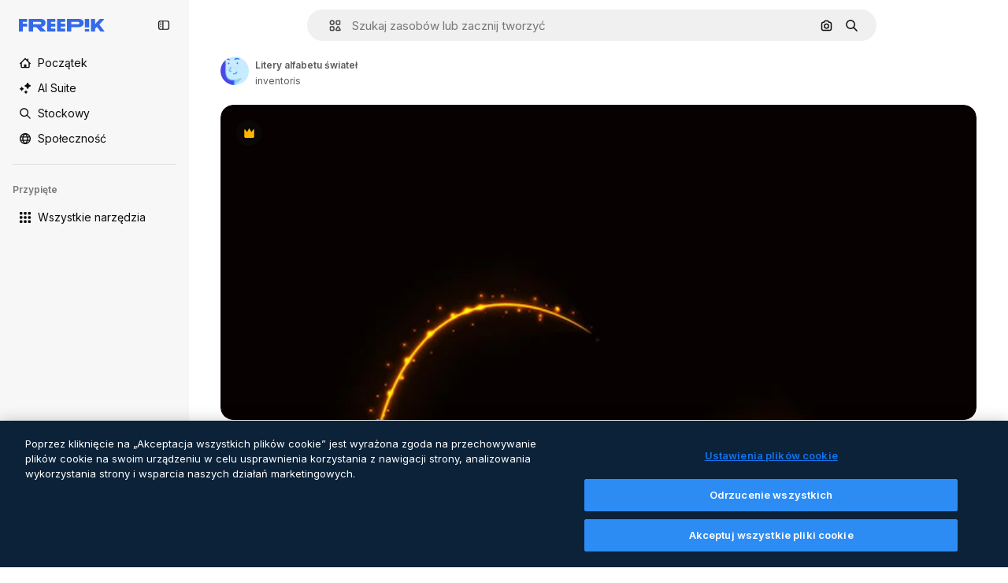

--- FILE ---
content_type: text/javascript
request_url: https://static.cdnpk.net/_next/static/chunks/9524-5111d11d286f55fe.js
body_size: 8968
content:
!function(){try{var e="undefined"!=typeof window?window:"undefined"!=typeof global?global:"undefined"!=typeof self?self:{},t=(new e.Error).stack;t&&(e._sentryDebugIds=e._sentryDebugIds||{},e._sentryDebugIds[t]="eac288ae-dfbc-43cc-a655-ba74b997080e",e._sentryDebugIdIdentifier="sentry-dbid-eac288ae-dfbc-43cc-a655-ba74b997080e")}catch(e){}}();"use strict";(self.webpackChunk_N_E=self.webpackChunk_N_E||[]).push([[9524],{14639:function(e,t,r){r.d(t,{W:function(){return h}});var n=r(97458),i=r(86101),a=r(23113),l=r(79235),s=r(9249),o=r(10893),c=r(17722),u=r(30569),d=r(35103);let h=e=>{let{onDownload:t,isDownloading:r,premium:h,className:m,iconSize:f}=e,{t:p}=(0,o.$G)(["detailCommon","common"]),x=(0,a.a)("lg"),b=(0,l.nD)(),v=(0,d.O)(h),g=(0,n.jsx)(u.K,{iconName:"download",onClick:t,dataCy:"download-thumbnail",disabled:!!v||r,loading:r,className:m,iconSize:f,children:(0,n.jsx)(s.T,{children:p("detailCommon:download")})});return x?v?(0,n.jsx)(c.B,{blockStatus:v,container:b.current,children:g}):(0,n.jsx)(i.u,{side:"left",trigger:(0,n.jsx)("div",{children:g}),triggerAsChild:!0,hideOnLeaveHover:!0,container:b.current,children:p("detailCommon:download")}):g}},99798:function(e,t,r){r.d(t,{c:function(){return g},l:function(){return I}});var n=r(97458),i=r(52983),a=r(30569),l=r(18666),s=r(90715),o=r(36244),c=r(95733),u=r(47778),d=r(25287),h=r(80031),m=r(7182),f=r(70909),p=r(57548),x=r(12805),b=r(11031),v=r(14639);let g=(0,i.forwardRef)((e,t)=>{let{type:r="photo",id:i,name:g,author:j,onDownload:w,isDownloading:y,media:k,width:N,height:_,calculating:C,children:T,isEditableInWepik:R,isEditableInMockup:I,premium:E,isDownloadEnabled:G,isAIGenerated:S,thumbnailRef:$,detailLink:A,position:D,isModal:z,fromView:O}=e,B=R||I,L=(0,s.n)({type:r,isEditableInMockup:I,isEditableInWepik:R,authorId:j.id}),M=(0,x.U)(r,B),W=(0,x._)(),J=(0,c.E)(),U=(0,o.G)(),Z={width:N,height:_,url:k},H={id:i,name:g,author:j,premium:E,isAIGenerated:S,preview:Z,type:r,url:A};return(0,n.jsxs)("aside",{className:b.YS({calculating:C}),ref:t,children:[G&&(0,n.jsx)(v.W,{onDownload:w,isDownloading:y,premium:E}),L&&!M&&(0,n.jsxs)(u.$,{thumbnailRef:$,children:[(0,n.jsx)(f.B,{resourceId:i,resourceUrl:A,position:D,isModal:z,fromView:O,previewUrl:k,isPremium:E}),(0,n.jsx)(h.s,{resource:H}),(0,n.jsx)(p.l,{resource:H}),(0,n.jsx)(d.r,{resource:H})]}),M&&!J&&(0,n.jsx)(m.l,{premium:E,id:i,urlEditor:W(i,R)}),T,J&&i!==U&&(0,n.jsx)(l.B,{id:i,name:g,preview:Z,inThumbnail:!0,showLabel:!1,type:r,tooltipProps:{side:"left"},as:a.K})]})});var j=r(86101),w=r(23113),y=r(47092),k=r(770),N=r(9249),_=r(83910),C=r(18503),T=r(10893),R=r(26013);let I=e=>{let{onShowModal:t,isCollapsed:r,resourceType:i}=e,{t:a}=(0,T.$G)("common"),l=(0,w.a)("lg"),s="icon"===i?b.Mw:R.aD,o=(0,n.jsxs)("button",{className:(0,C.m)("$cursor-pointer",r?R.tw:s),onClick:t,"data-cy":"delete-resource-collection-thumbnail",children:[(0,n.jsx)(N.T,{children:a("remove")}),(0,n.jsx)(k.J,{as:_.Z,size:"base"}),r&&a("remove")]});return l?(0,n.jsx)(j.u,{side:"left",trigger:o,triggerAsChild:!1,hideOnLeaveHover:!0,children:a("remove")}):r?(0,n.jsx)(y.ck,{asChild:!0,children:o}):o}},47778:function(e,t,r){r.d(t,{$:function(){return f}});var n=r(97458),i=r(86101),a=r(19974),l=r(770),s=r(44022),o=r(9249),c=r(27488),u=r(10893),d=r(52983),h=r(1070),m=r(26013);let f=e=>{let{thumbnailRef:t,children:r}=e,{t:f}=(0,u.$G)("detailCommon"),[p,x]=(0,d.useState)(!1),b=e=>{x(e)};return(0,h.h)({containerRef:t,isOpen:p,onClose:()=>b(!1)}),(0,n.jsxs)(a.fC,{modal:!1,open:p,onOpenChange:b,children:[(0,n.jsx)(a.xz,{asChild:!0,children:(0,n.jsx)("div",{children:(0,n.jsx)(i.u,{trigger:(0,n.jsx)(s.h,{className:"hover:enabled:bg-surface-3",icon:(0,n.jsx)(l.J,{as:c.Z,size:"base"}),shape:"rounded",variant:"default","data-cy":"thumbnail-menu-ai-tools-trigger",children:(0,n.jsx)(o.T,{children:f("editWithAI")})}),side:"left",hideOnLeaveHover:!0,className:p?"hidden":void 0,children:f("editWithAI")})})}),(0,n.jsx)(a.h_,{container:t.current,children:(0,n.jsxs)(a.VY,{className:m.Nb,side:"left",align:"start",children:[r,(0,n.jsx)(a.Eh,{className:m.xr})]})})]})}},25287:function(e,t,r){r.d(t,{r:function(){return h}});var n=r(97458),i=r(2200),a=r(770),l=r(30088),s=r(10893),o=r(17722),c=r(99122),u=r(24769),d=r(26013);let h=e=>{let{resource:t}=e,{t:r}=(0,s.$G)("editTools"),h=(0,u.o)({tool:{name:"assistant"},resource:t}),{blockStatus:m}=(0,c.j)("assistant",t.premium),f=(0,i.n)();return(0,n.jsx)(o.B,{blockStatus:m,container:f.current,children:(0,n.jsxs)("button",{className:d.tw,onClick:()=>h(),disabled:!!m,"data-cy":"thumbnail-menu-assistant",children:[(0,n.jsx)(a.J,{as:l.Z,size:"sm"}),(0,n.jsx)("span",{children:r("assistant.nameE")})]})})}},80031:function(e,t,r){r.d(t,{s:function(){return h}});var n=r(97458),i=r(2200),a=r(770),l=r(27488),s=r(10893),o=r(17722),c=r(99122),u=r(24769),d=r(26013);let h=e=>{let{resource:t}=e,{t:r}=(0,s.$G)("editTools"),h=(0,u.o)({tool:{name:"imageEditor"},resource:t}),{blockStatus:m}=(0,c.j)("imageEditor",t.premium),f=(0,i.n)();return(0,n.jsx)(o.B,{blockStatus:m,container:f.current,children:(0,n.jsxs)("button",{className:d.tw,onClick:()=>h(),disabled:!!m,"data-cy":"thumbnail-menu-edit-with-ai",children:[(0,n.jsx)(a.J,{as:l.Z,size:"sm"}),(0,n.jsx)("span",{children:r("imageEditor.nameC")})]})})}},7182:function(e,t,r){r.d(t,{l:function(){return h}});var n=r(97458),i=r(86101),a=r(23113),l=r(770),s=r(9249),o=r(11569),c=r(10893),u=r(26013),d=r(78571);let h=e=>{let{id:t,premium:r,urlEditor:h}=e,{t:m}=(0,c.$G)("common"),f=(0,a.a)("lg"),p=(0,d.Z)(t,r,h),x=(0,n.jsxs)("button",{className:u.aD,onClick:p,"data-cy":"edit-online-thumbnail",children:[(0,n.jsx)(s.T,{children:m("editOnline")}),(0,n.jsx)(l.J,{as:o.Z,size:"base"})]});return f?(0,n.jsx)(i.u,{side:"left",trigger:x,triggerAsChild:!0,hideOnLeaveHover:!0,children:m("editOnline")}):x}},70909:function(e,t,r){r.d(t,{B:function(){return f}});var n=r(97458),i=r(79235),a=r(41937),l=r(90312),s=r(770),o=r(9382),c=r(10893),u=r(17722),d=r(30900),h=r(35103),m=r(26013);let f=e=>{let{resourceId:t,resourceUrl:r,previewUrl:f,position:p,fromView:x,isModal:b,isPremium:v}=e,{t:g}=(0,c.$G)("editTools"),j=(0,a.I)(),{setLoginCookies:w,signUpUrl:y}=(0,l.e)(),k=(0,h.O)(v),N=(0,i.nD)(),_=(0,d._)({resourceId:t,resourceUrl:r,previewUrl:f,isModal:b,position:p,fromView:x,action:"remove-background"});return(0,n.jsx)(u.B,{blockStatus:k,container:N.current,children:(0,n.jsxs)("button",{type:"button",onClick:e=>{if(j){e.preventDefault(),w(),window.location.href=y;return}if(k){e.preventDefault();return}_.onClick(e)},className:m.tw,"data-cy":"menu-remove-background",disabled:!!k,children:[(0,n.jsx)(s.J,{as:o.Z,size:"sm"}),(0,n.jsx)("span",{children:g("removeBackground.nameE")})]})})}},57548:function(e,t,r){r.d(t,{l:function(){return h}});var n=r(97458),i=r(2200),a=r(770),l=r(14335),s=r(10893),o=r(17722),c=r(99122),u=r(24769),d=r(26013);let h=e=>{let{resource:t}=e,{t:r}=(0,s.$G)("editTools"),h=(0,u.o)({tool:{name:"styleReference"},resource:t}),{blockStatus:m}=(0,c.j)("styleReference",t.premium),f=(0,i.n)();return(0,n.jsx)(o.B,{blockStatus:m,container:f.current,children:(0,n.jsxs)("button",{className:d.tw,onClick:()=>h(),disabled:!!m,"data-cy":"thumbnail-menu-style-reference",children:[(0,n.jsx)(a.J,{as:l.Z,size:"sm"}),(0,n.jsx)("span",{children:r("styleReference.name")})]})})}},78571:function(e,t,r){r.d(t,{Z:function(){return o}});var n=r(27793),i=r(91394),a=r(25983),l=r(24278),s=r(35576);let o=(e,t,r)=>{let o=(0,l.m6)(t),c=(0,a.L3)(),{loginUrl:u,setLoginCookies:d}=(0,n.J)(),h=(0,i.d)(),m=(0,s.mS)(),f=()=>o?r:o?h||t?r:(d(),u):"".concat(c("/pricing"),"/").concat(e,"?origin=freepik_web");return()=>{if(!o){m({resourceId:e,isResourcePremium:t,resourceType:"template"}),window.location.href=f();return}window.location.href=f()}}},12805:function(e,t,r){r.d(t,{U:function(){return s},_:function(){return o}});var n=r(7616),i=r(52983),a=r(7526),l=r(31861);let s=(e,t)=>["psd","vector"].includes(e)&&t,o=()=>{let[e]=(0,n.KO)(l.GD);return(0,i.useCallback)((t,r)=>{let n=""===e?"".concat(a.KK).concat(t):"".concat(a.KK).concat(t,"?searchTerm=").concat(e),i="".concat(a.Iq).concat(t,"&provider=fp");return r?n:i},[e])}},87566:function(e,t,r){r.d(t,{N:function(){return i}});var n=r(70870);let i=(e,t)=>{let{height:r}=(0,n.n)(e);return null===r?null:r<=t}},33039:function(e,t,r){r.d(t,{s:function(){return b}});var n=r(97458),i=r(65122),a=r(63081),l=r(33247),s=r(61821),o=r(52294),c=r(41776),u=r(4784),d=r(770),h=r(9249),m=r(30061),f=r(10893),p=r(59470);let x=()=>{let{t:e}=(0,f.$G)("common");return(0,n.jsxs)("span",{className:p.q,children:[(0,n.jsx)(h.T,{children:e("disneyResource")}),(0,n.jsx)(d.J,{as:m.Z,size:"sm",className:"$text-white"})]})},b=e=>{var t,r,d,h;let{resource:m,isDisneyResource:f=!1}=e,b=(0,i.e)(),{contentGroup:v}=(0,s.hv)(m),g=(0,l.R)(),{premium:j,isAIGenerated:w,authorName:y,type:k}=m;if(!j&&!w&&!f)return;let N=j&&b,_=m.isEditableInMockup?"mockups":null,C=m.isEditableInWepik?"templates":null,T=null!==(h=null!=_?_:C)&&void 0!==h?h:"premium_regular",R=g({type:k,authorName:y,isPremium:!0,isAIGenerated:w,eventName:"download__thumbnail_crown"});return R.append("origin","".concat(a.Ej,"_").concat(T)),(0,n.jsxs)(n.Fragment,{children:[N&&(0,n.jsx)("span",{className:p.q,children:(0,n.jsx)(u.s,{})}),j&&!N&&(0,n.jsx)("span",{className:p.q,children:(0,n.jsx)(c.w,{resource:{id:m.id,name:m.name,mediaUrl:null===(t=m.preview)||void 0===t?void 0:t.url,mediaHeight:null===(r=m.preview)||void 0===r?void 0:r.height,mediaWidth:null===(d=m.preview)||void 0===d?void 0:d.width,resourceType:"regular"},urlParams:R,category:v})}),w&&(0,n.jsx)(o.N,{}),f&&(0,n.jsx)(x,{})]})}},93682:function(e,t,r){r.d(t,{U:function(){return i},w:function(){return n}});let n=200,i=200},30900:function(e,t,r){r.d(t,{_:function(){return u}});var n=r(51780),i=r(95797),a=r(78510),l=r(30143),s=r(52983);let o=e=>{let[t,r]=(0,s.useState)("");return(0,s.useEffect)(()=>{{let t=new URLSearchParams(window.location.hash.substring(1)).get(e);null!==t&&r(t)}},[e]),t};var c=r(3999);let u=e=>{var t;let{resourceId:r,resourceUrl:i,previewUrl:s,isModal:c,position:u,fromView:h,action:m}=e,f=(0,n.useRouter)(),p=null!==(t=(0,a.Jn)("term"))&&void 0!==t?t:"",x=o("from_element"),b=(0,l.fb)(r,i,{fromView:h,position:u,fromElement:x,query:p}),v=d({previewUrl:s,resourceId:r,isModal:c,action:m});return c?{href:{pathname:f.pathname,query:f.query},as:b,shallow:!0,scroll:!1,onClick:v}:{href:b,onClick:v}},d=e=>{let{previewUrl:t,resourceId:r,isModal:n,action:a}=e,l=(0,c.u)({previewUrl:t});return(0,i.Z)({itemId:r,isModal:n,previewUrlParams:l.includes("?")?new URLSearchParams(l.split("?")[1]).toString():"",action:a})}},99122:function(e,t,r){r.d(t,{j:function(){return l}});var n=r(65122),i=r(52983),a=r(80751);let l=(e,t)=>{let r=(0,n.e)(),l=(0,a.H)(),s=!t||r;return(0,i.useMemo)(()=>l({tool:e,canUserDownloadResource:s}),[e,s,l])}},24769:function(e,t,r){r.d(t,{o:function(){return i}});var n=r(58984);let i=e=>{let{tool:t,resource:r}=e;return(0,n.I)({tool:t,location:"thumbnail",resource:r})}},37930:function(e,t,r){r.r(t),r.d(t,{ActionsThumbnail:function(){return p},ImageThumbnail:function(){return Q},RelatedThumbnail:function(){return eo}});var n=r(97458),i=r(53344),a=r.n(i),l=r(52983),s=r(33650),o=r(47152),c=r(99798),u=r(11031),d=r(70870);let h=(e,t,r)=>{let n=m(t),{height:i}=(0,d.n)(e);return null===n||null===i?null:"keyword"===r?i<200:i<n+50},m=e=>{let[t,r]=(0,l.useState)(null);return(0,l.useEffect)(()=>{let t=e.current,n=()=>{t&&r(t.getBoundingClientRect().height+2*u.VX)};n();let i=new MutationObserver(()=>{n()});return t&&i.observe(t,{childList:!0,subtree:!0}),()=>{i.disconnect()}},[e,t]),t},f=a()(()=>r.e(5394).then(r.bind(r,55394)).then(e=>e.ActionsMenu),{loadableGenerated:{webpack:()=>[55394]},ssr:!1}),p=(0,l.memo)(e=>{let{thumbnailRef:t,children:r,fromView:i,...a}=e,u=(0,l.useRef)(null),d=h(t,u,i)||"keyword"===i,{id:m,name:p,author:x,type:b,premium:v,isAIGenerated:g,url:j,media:w,height:y,width:k,isEditableInMockup:N,isEditableInWepik:_}=a,{isDownloading:C,handleDownloadFromThumbnail:T}=(0,s.w)({id:m,name:p,author:x,type:null!=b?b:"photo",premium:v,isAIGenerated:g,url:j,preview:{url:w,height:y,width:k},isEditableInMockup:N,isEditableInWepik:_});if(null===d)return null;let R=r&&(0,l.isValidElement)(r)?(0,l.cloneElement)(r,{containerRef:t}):r,I=d?(0,n.jsx)(f,{...a,thumbnailRef:t,isDownloading:C,onDownload:T,fromView:i,children:R}):(0,n.jsx)(c.c,{...a,thumbnailRef:t,ref:u,calculating:null===d,isDownloading:C,onDownload:T,children:R});return(0,n.jsx)(o.T,{isCollapsed:d,children:I})});var x=r(57291),b=r(98821),v=r.n(b),g=r(58058),j=r.n(g),w=r(30948),y=r(36244),k=r(41581),N=r(3223),_=r(63123),C=r(87566),T=r(20339),R=r(33039);let I=e=>{let{resource:t,isDisneyResource:r=!1,children:i}=e,{premium:a,isAIGenerated:l}=t;if(a||l||r)return(0,n.jsxs)("div",{className:"absolute left-4 top-4 flex gap-2",children:[(0,n.jsx)(R.s,{resource:t,isDisneyResource:r}),i]})};var E=r(3999),G=r(30900),S=r(64237),$=r(95733),A=r(31760),D=r(18666),z=r(38012),O=r(50987);let B={ONE_TAG:100,TWO_TAGS:200},L={ONE:1,TWO:2,MAX:3},M=e=>{let{height:t}=(0,d.n)(e);return null===t||t>B.TWO_TAGS?L.MAX:t>B.ONE_TAG?L.TWO:L.ONE};var W=r(2200),J=r(62916),U=r(25350),Z=r(10893),H=r(17722),P=r(99122),V=r(24769);let q=e=>{let{resource:t}=e,{t:r}=(0,Z.$G)("editTools"),i=(0,W.n)(),a=(0,V.o)({tool:{name:"useAsReference"},resource:t}),{blockStatus:l}=(0,P.j)("useAsReference",t.premium);return(0,n.jsx)(H.B,{blockStatus:l,container:i.current,children:(0,n.jsxs)(U.z,{className:"pointer-events-auto flex items-center justify-center gap-2 rounded-full border border-outline-border-0 text-xs leading-none",variant:"default",onClick:()=>a(),disabled:!!l,"data-cy":"thumbnail-use-as-reference",children:[(0,n.jsx)(J.r,{name:"graphic-style",size:"xs"}),(0,n.jsx)("span",{children:r("useAsReference")})]})})},K=a()(()=>r.e(7475).then(r.bind(r,77475)).then(e=>e.AttributionThumbnail),{loadableGenerated:{webpack:()=>[77475]},ssr:!1}),F=e=>{let{author:t,thumbnailRef:r,fromView:i,children:a,url:l,id:s,name:o,preview:c,type:u,topSearchExpressions:h,isAIGenerated:m,isEditableInMockup:f,isEditableInWepik:p,premium:b,blockViewSimilar:v,isCrossSellingThumbnail:g}=e,{attributionEnabled:j}=(0,O.J)(),w=(0,C.N)(r,_.NG),k="keyword"===i,N=!w&&!k&&!v,T=M(r),{width:R}=(0,d.n)(r),I=!!(R&&R>=_.CC),E=(0,S.y)({isEditableInMockup:f,isEditableInWepik:p}),G=(0,$.E)(),B=(0,y.G)();return j?(0,n.jsx)(K,{authorId:t.id,authorName:t.name,resourceUrl:l,resourceId:s,resourceName:o,mediaUrl:c.url,mediaWidth:c.width,mediaHeight:c.height,isAIGenerated:m,isPremium:b,resourceType:u,subtype:E}):(0,n.jsxs)(n.Fragment,{children:[(0,n.jsx)("figcaption",{className:"pointer-events-none absolute inset-0 rounded-xl text-white transition-opacity [background:linear-gradient(180deg,rgba(0,0,0,0.1)_0%,rgba(0,0,0,0.4)_100%)]",children:(0,n.jsxs)("div",{className:"absolute inset-x-4 bottom-4 transition-all",children:[(0,n.jsxs)("div",{className:(0,x.cx)("flex items-center gap-2",N&&G&&!g&&"justify-center"),children:[N&&B&&B!==s&&!g&&(0,n.jsx)(q,{resource:{id:s,name:o,type:u,premium:b,isAIGenerated:m,preview:c,url:l,author:t}}),N&&(!G||g)&&(0,n.jsx)(D.B,{buttonClassName:(0,x.cx)(z.p,I?"px-4 py-0":"p-3"),id:s,name:o,preview:c,inThumbnail:!0,showLabel:I,type:u,tooltipProps:{side:"right"}})]}),k&&(0,n.jsx)(A.k,{items:h,maxTags:T})]})}),a]})},X=e=>{let{type:t,name:r,isPremium:n,fromView:i}=e,{t:a}=(0,Z.$G)("common");if(!i||"keyword"!==i)return r;let l=r.toLowerCase(),s=a("regularTypeTitleQuantities.".concat(t,"_one"));return n?"".concat(s," ").concat(l):"".concat(a("seoRuleAlt",{type:s})," ").concat(l)},Y=(0,x.j)("block rounded object-cover object-center",{variants:{resizeIn:{width:"h-auto w-full",height:"h-full w-auto"}}}),Q=(0,l.forwardRef)((e,t)=>{let{item:r,position:i,fromView:a,children:s,isModal:o=!1,dataCy:c,priority:u,resizeParameter:h="width",blockViewSimilar:m=!1,className:f}=e,{preview:p,name:b,premium:g,isAIGenerated:R,topSearchExpressions:S,type:$,author:A,url:D,id:z,isEditableInMockup:O,isEditableInWepik:B}=r,L=(0,C.N)(t,_.NG),[M,W]=(0,l.useState)(!1),{url:J,width:U,height:Z}=p,H=A.id===w.c,P=(0,G._)({resourceId:r.id,resourceUrl:r.url,previewUrl:J,isModal:o,position:i,fromView:a}),V=(0,E.u)({previewUrl:J}),K=X({type:$,name:b,isPremium:g,fromView:a}),Q=(0,N.z)({id:r.id,type:r.type,premium:r.premium,position:null!=i?i:0}),ee=(0,l.useCallback)(()=>{"function"==typeof Q&&Q(),W(!0)},[Q]),{height:et}=(0,d.n)(t),er="width"===h?"":"h-full",en=(0,k.t)(z,$),ei=(0,y.G)();return(0,n.jsx)(T.l,{thumbnailHeight:null!=et?et:0,children:(0,n.jsxs)("figure",{className:(0,x.cx)("group relative",f,er),ref:t,"data-cy":c,"data-author":A.id,children:[(0,n.jsxs)(j(),{...P,className:(0,x.cx)("relative z-0 block overflow-hidden rounded-xl",er),prefetch:!1,children:[(0,n.jsx)(v(),{src:V,alt:K,width:U,height:Z,className:Y({resizeIn:h}),priority:u,onLoad:ee,suppressHydrationWarning:!0,onError:en}),(0,n.jsx)("div",{className:"absolute inset-0 z-0","aria-hidden":"true"})]}),(M||u)&&(0,n.jsx)(I,{resource:{...r,authorName:r.author.name},isDisneyResource:H}),z===ei&&!L&&(0,n.jsx)("div",{className:"absolute inset-x-4 bottom-4 z-[2] flex justify-center transition-all",children:(0,n.jsx)(q,{resource:{id:z,name:b,type:$,premium:g,isAIGenerated:R,preview:p,url:D,author:A}})}),(0,n.jsx)("div",{className:"opacity-0 transition-opacity group-hover:opacity-100",children:(0,n.jsx)(F,{author:A,thumbnailRef:t,fromView:a,url:D,id:z,name:b,preview:p,type:$,topSearchExpressions:S,premium:g,isAIGenerated:R,isEditableInMockup:O,isEditableInWepik:B,blockViewSimilar:m,children:s})})]})})});var ee=r(33523),et=r(51780),er=r(61821),en=r(35576),ei=r(72570),ea=r(14639),el=r(93682);let es=e=>{var t;let{item:r}=e,{id:i,name:a,author:l,type:o,premium:c,isAIGenerated:u,url:d,preview:h,isEditableInMockup:m,isEditableInWepik:f}=r,{isDownloading:p,handleDownloadFromThumbnail:x}=(0,s.w)({id:i,name:a,author:l,type:null!=o?o:"photo",premium:c,isAIGenerated:u,url:d,preview:{url:null!==(t=null==h?void 0:h.url)&&void 0!==t?t:"",height:null==h?void 0:h.height,width:null==h?void 0:h.width},isEditableInMockup:m,isEditableInWepik:f});return(0,n.jsx)("aside",{className:"$absolute $right-10 $top-10 $flex $flex-col $gap-10 $opacity-0 $transition-all [figure:hover_&]:$opacity-100",children:(0,n.jsx)(ea.W,{onDownload:x,isDownloading:p,premium:c})})},eo=e=>{var t;let{item:r,categoryGAEvent:i,fromElement:a}=e,{premium:s,id:o,type:c,isEditableInMockup:u,isEditableInWepik:h,preview:m,url:f,author:p,isAIGenerated:x,name:b,topSearchExpressions:g}=r,y="".concat(f).concat(a?"#from_element=".concat(a):""),k=null!==(t=null==m?void 0:m.url)&&void 0!==t?t:"",N=p.id===w.c,{width:_,height:C}=null!=m?m:{width:el.U,height:el.w,url:""},R=el.w*(_/C),[E,G]=(0,l.useState)(!1),S=(0,l.useRef)(null),{isLoading:$,loaded:A}=(0,ei._)(k),D=(0,en.O5)(),z=(0,et.useRouter)(),O=(0,er.Zh)({itemId:o,isModal:!0}),{height:B}=(0,d.n)(S),L=null==a?void 0:a.includes("cross_selling");return(0,n.jsx)(T.l,{thumbnailHeight:null!=B?B:0,children:(0,n.jsxs)("figure",{className:"$relative",ref:S,onMouseEnter:()=>G(!0),onMouseLeave:()=>G(!1),children:[(0,n.jsxs)(j(),{href:{pathname:z.pathname,query:z.query},as:y,shallow:!0,scroll:!1,className:ec,prefetch:!1,onClick:e=>{i&&D(o,i,c),O(e)},children:[(0,n.jsx)(I,{resource:{...r,authorName:r.author.name},isDisneyResource:N}),$&&m&&(0,n.jsx)(ee.O.Rect,{style:{width:R,height:el.w}}),(0,n.jsx)(v(),{className:eu({show:!$}),src:k,alt:b,onLoad:A,width:R,height:el.w,quality:90,loading:"lazy"}),(0,n.jsx)("div",{className:"absolute inset-0","aria-hidden":"true"})]}),E&&(0,n.jsx)(F,{author:p,thumbnailRef:S,fromView:"resource_detail",url:f,id:o,name:b,preview:m,type:c,topSearchExpressions:g,premium:s,isAIGenerated:x,isEditableInMockup:u,isEditableInWepik:h,blockViewSimilar:!1,isCrossSellingThumbnail:L,children:(0,n.jsx)(es,{item:r})})]})})},ec=(0,x.cx)('before:bg-darkBlueBlackale relative block h-[200px] overflow-hidden rounded-xl before:absolute before:inset-0 before:opacity-0 before:content-[""] hover:before:opacity-20'),eu=(0,x.j)("h-full object-cover",{variants:{show:{false:"absolute opacity-0"}}})},48976:function(e,t,r){r.d(t,{t:function(){return u}});var n=r(97458),i=r(770),a=r(57291),l=r(58058),s=r.n(l);let o=(0,a.j)(void 0,{variants:{theme:{dark:"pointer-events-auto block overflow-hidden text-ellipsis rounded-xl bg-overlay-dialog px-3 py-1 text-sm text-white hover:bg-neutral-900",plain:"inline-flex h-8 items-center whitespace-nowrap border-none bg-surface-0 pr-4 text-xs text-neutral-700 transition-colors hover:text-surface-foreground-0 xl:text-sm dark:text-surface-foreground-2",border:"inline-flex h-8 items-center whitespace-nowrap rounded-full border border-surface-border-alpha-1 bg-surface-0 px-4 text-xs text-surface-foreground-0 transition-colors hover:border-surface-border-alpha-2 focus:border-surface-border-alpha-2 focus:bg-surface-3"}}}),c=e=>{let{name:t,icon:r}=e;return(0,n.jsxs)(n.Fragment,{children:[r&&(0,n.jsx)(i.J,{as:r,size:"sm",className:"$mr-10"}),t]})},u=e=>{let{onClick:t,name:r,href:i,as:a,icon:l,theme:u="border",id:d,...h}=e;return(0,n.jsx)("li",{...h,className:"overflow-hidden",id:d,children:(0,n.jsx)(s(),{href:i,as:a,prefetch:!1,legacyBehavior:!0,passHref:!0,children:(0,n.jsx)("a",{onClick:t,href:i,className:o({theme:u}),children:(0,n.jsx)(c,{name:r,icon:l})})})})}},69727:function(e,t,r){r.d(t,{j:function(){return h}});var n=r(97458),i=r(48976),a=r(94406),l=r(68147),s=r(83380),o=r(5704),c=r(35576),u=r(7009);let d=e=>{let t=(0,s.Z)(),r=(0,o.Jn)("term"),n=(0,l.I)()||0,i=(0,u.J)();return(a,l)=>{let s="term-related&language=".concat(t,"&ref=").concat(r,"&rel=").concat(l,"&ori=").concat(e,"&pos=").concat(a+1,"&uid=").concat(n).concat(i);(0,c.OA)(encodeURI(s.toLowerCase()))}},h=e=>{let{basePath:t,source:r,items:l=[],icon:s,theme:o}=e,c=(0,a.S)({basePath:t,items:l}),u=d(r);return(0,n.jsx)(n.Fragment,{children:c.map((e,t)=>(0,n.jsx)(i.t,{href:e.href,as:e.as,name:e.name,onClick:()=>u(t,e.name),icon:s,theme:o,id:"related-tag-item-".concat(e.name)},"".concat(e.name,"-").concat(e.href,"-").concat(t)))})}},94406:function(e,t,r){r.d(t,{S:function(){return a}});var n=r(25983),i=r(52983);let a=e=>{let{basePath:t,items:r}=e,a=(0,n.L3)()(t);return(0,i.useMemo)(()=>r.map(e=>{let{name:r,slug:n,url:i,as:l}=e,s="".concat(a,"/").concat(n),o="".concat(t,"/").concat(n);return{name:r,href:null!=i?i:o,as:null!=l?l:s}}),[r,a,t])}},30569:function(e,t,r){r.d(t,{K:function(){return s}});var n=r(97458),i=r(62916),a=r(52983),l=r(40197);let s=(0,a.forwardRef)((e,t)=>{let{iconName:r,children:a,dataCy:s,disabled:o=!1,loading:c=!1,className:u,iconSize:d="sm",onClick:h}=e;return(0,n.jsxs)("button",{ref:t,className:(0,l.m6)("flex size-10 items-center justify-center rounded-full bg-surface-0 text-surface-foreground-0 shadow-[0_0_60px_rgba(34,_34,_34,_0.25)] hover:bg-surface-3",c?"pointer-events-none cursor-not-allowed":"pointer-events-auto cursor-pointer",u),onClick:h,"data-cy":s,disabled:o,children:[r&&(0,n.jsx)(i.r,{name:r,size:d}),a]})})},31760:function(e,t,r){r.d(t,{k:function(){return s}});var n=r(97458),i=r(69727),a=r(5704);let l={psd:"/psd",vector:"/vectors",photo:"/photos",font:"/fonts"},s=e=>{var t;let{items:r,maxTags:s=3}=e,o=l[null!==(t=(0,a.Jn)("type"))&&void 0!==t?t:""]||"/free-photos-vectors";if(!r||0===r.length||s<=0)return null;let c=r.slice(0,s);return(0,n.jsx)("ul",{className:"relative mt-4 flex size-full flex-wrap gap-3",children:(0,n.jsx)(i.j,{basePath:o,items:c,source:"tag",theme:"dark"})})}},33650:function(e,t,r){r.d(t,{w:function(){return f}});var n=r(65122),i=r(85229),a=r(46700),l=r(52983),s=r(50987),o=r(65724),c=r(33247),u=r(35576),d=r(64237),h=r(24278),m=r(75045);let f=e=>{let{id:t,name:r,author:f,type:p,premium:x,isAIGenerated:b,url:v,preview:g,isEditableInMockup:j,isEditableInWepik:w}=e,y=(0,c.R)(),{isUserWinback:k,showWinbackModal:N}=(0,i.l)(),_=y({authorName:f.name,isPremium:x,isAIGenerated:b,type:p,subtype:(0,d.y)({isEditableInWepik:w,isEditableInMockup:j}),eventName:"download__thumbnail"}),{isDownloading:C,handleDownload:T}=(0,m.i)({resource:{id:t,name:r,author:f,premium:x,regularType:p,isAIGenerated:b,url:v,preview:g,type:p},location:"resource_thumbnail",checkoutQueryParams:_,showAttributionModal:!1}),R=(0,a.V)(),I=(0,u.mS)(),E=(0,n.e)(),{contentGroup:G}=(0,h.hv)({id:t,type:p,isAIGenerated:b,premium:x,isEditableInMockup:j,isEditableInWepik:w}),S=(0,o.W)(t,G,"resource_thumbnail"),{showAttribution:$}=(0,s.J)(),A=(0,l.useCallback)(()=>{I({resourceId:t,isResourcePremium:x,resourceType:p,downloadType:"download"})},[I,t,x,p]);return{isDownloading:C,handleDownloadFromThumbnail:(0,l.useCallback)(async()=>{if(k){N();return}if(!E&&x){S({origin:"resource_thumbnail_premium",resourceData:{name:r,mediaUrl:g.url,mediaWidth:g.width,mediaHeight:g.height,resourceType:"regular"},checkoutQueryParams:_,onButtonClick:A});return}let e=await T();e&&(R(e.url,e.filename),$())},[k,E,x,T,N,S,r,g.url,g.width,g.height,_,A,R,$])}}},83910:function(e,t,r){var n=r(97458);t.Z=e=>(0,n.jsx)("svg",{xmlns:"http://www.w3.org/2000/svg",width:16,height:16,viewBox:"0 0 24 24","aria-hidden":!0,...e,children:(0,n.jsx)("path",{d:"M23.531 7.266v11.812a3.05 3.05 0 0 1-3.047 3.047H3.516a3.05 3.05 0 0 1-3.047-3.047V4.922a3.05 3.05 0 0 1 3.047-3.047h3.28a3.05 3.05 0 0 1 2.966 2.344h10.722a3.05 3.05 0 0 1 3.047 3.047"})})},14335:function(e,t,r){var n=r(97458);t.Z=e=>(0,n.jsxs)("svg",{xmlns:"http://www.w3.org/2000/svg",viewBox:"0 0 512 512",width:16,height:16,"aria-hidden":!0,...e,children:[(0,n.jsx)("path",{d:"M477 205.5c-13.8 0-25 11.2-25 25V418c0 2.2-.5 4.4-1.4 6.3l-75.9-75.9c-4.7-4.7-11-7.3-17.7-7.3s-13 2.6-17.7 7.3L306 381.6 188.7 264.3c-9.8-9.8-25.6-9.8-35.4 0L60 357.6V136c0-8.3 6.7-15 15-15h211c13.8 0 25-11.2 25-25s-11.2-25-25-25H75c-35.8 0-65 29.2-65 65v283.2c.7 35.3 29.5 63.8 65 63.8h362c35.8 0 65-29.2 65-65V230.5c0-13.8-11.2-25-25-25"}),(0,n.jsx)("path",{d:"m503.9 87.1-36.7-14c-3.4-1.3-6-3.9-7.3-7.3l-14-36.7c-4.1-10.8-19.4-10.8-23.5 0l-14 36.7c-1.3 3.4-3.9 6-7.3 7.3l-36.7 14c-10.8 4.1-10.8 19.4 0 23.5l36.7 14c3.4 1.3 6 3.9 7.3 7.3l14 36.7c4.1 10.8 19.4 10.8 23.5 0l14-36.7c1.3-3.4 3.9-6 7.3-7.3l36.7-14c10.8-4.1 10.8-19.4 0-23.5M293.8 236l21.4 8.2c3.2 1.2 5.8 3.8 7 7l8.2 21.4c4 10.4 18.8 10.4 22.7 0l8.2-21.4c1.2-3.2 3.8-5.8 7-7l21.4-8.2c10.4-4 10.4-18.8 0-22.7l-21.4-8.2c-3.2-1.2-5.8-3.8-7-7l-8.2-21.4c-4-10.4-18.8-10.4-22.7 0l-8.2 21.4c-1.2 3.2-3.8 5.8-7 7l-21.4 8.2c-10.5 4-10.5 18.8 0 22.7"})]})}}]);